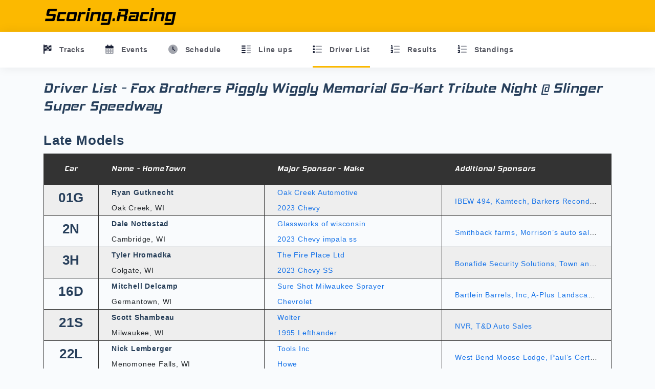

--- FILE ---
content_type: text/html; charset=utf-8
request_url: https://events.scoring.racing/event/nightlydriverlist/584
body_size: 9441
content:
<!DOCTYPE html><html lang=en><head><link type=image/x-icon href="/favicon.ico?v=Fe4qPDv_dAAH2ox9ukmBf3vMLfucR60rUa2oQ7esBiU"><link rel="shortcut icon" type=image/x-icon href="/favicon.ico?v=Fe4qPDv_dAAH2ox9ukmBf3vMLfucR60rUa2oQ7esBiU"><meta http-equiv=X-UA-Compatible content="IE=edge"><meta charset=UTF-8><meta name=viewport content="width=device-width, initial-scale=1"><meta name=description content="Race Event Driver List for Fox Brothers Piggly Wiggly Memorial Go-Kart Tribute Night at Slinger Super Speedway on 8/13/2023 brought to you by Scoring.Racing"><meta name=keywords content="Driver List for Late Models,Super Beez,Legends,Bandoleros,Spectator 1-on-1's on 8/13/2023"><meta property=og:title content="Events List for Local Short Track Racing"><meta property=og:type content=website><meta property=og:locale content=en_US><meta property=og:description content="Schedules, Lineups and Driver Profiles for Local Short Track Racing"><meta property=og:image content='https://events.scoring.racing/img/fb banner v2.png'><meta property=og:image:width content=675><meta property=og:image:height content=250><meta property=og:url content=https://events.scoring.racing/event/nightlydriverlist/584><meta property=fb:app_id content=536594547351271><meta property=og:image:alt content='https://events.scoring.racing/img/fb banner v2.png'><meta name=twitter:card content=summary_large_image><meta name=twitter:site content=@Scoring.Racing><meta name=twitter:creator content=@Scoring.Racing><meta name=twitter:title content="Events List for Local Short Track Racing"><meta name=twitter:description content="Schedules, Lineups and Driver Profiles for Local Short Track Racing"><meta name=twitter:image content='https://events.scoring.racing/img/fb banner v2.png'><link rel=canonical href=//events.scoring.racing/event/nightlydriverlist/584><title>Drivers List Fox Brothers Piggly Wiggly Memorial Go-Kart Tribute Night | 8/13/2023 | Slinger Super Speedway | Scoring.Racing</title><link rel=stylesheet href=//stackpath.bootstrapcdn.com/bootstrap/4.5.0/css/bootstrap.min.css><link href=/sb/public-css.css.v1 rel=stylesheet><link href=/sb/jquery-modal-css.css.v639045763249041514 rel=stylesheet><body><div class=wrapper><div id=header class="sticky clearfix"><div class=main-header data-background-color=yellow><div class=nav-top><div class="container d-flex flex-row"><button class="navbar-toggler sidenav-toggler ml-auto" type=button data-toggle=collapse data-target=collapse aria-expanded=false aria-label="Toggle navigation"> <span class=navbar-toggler-icon> <i class="far fa-bars"></i> </span> </button> <a href=//scoring.racing class="event-logo d-flex align-items-center text-yellow"> <picture><source srcset=/img/logo_black.webp width=260 height=43 alt="" loading=lazy class=img-fluid type=image/webp><img src=/img/logo_black.png width=260 height=43 class=img-fluid alt=""> </picture> </a> <nav class="navbar navbar-header navbar-expand-lg p-0"> </nav></div></div><div class="nav-bottom bg-white"><h3 class="title-menu d-flex d-lg-none"><span class="event-logo d-flex align-items-center text-black">Menu </span> <span class=close-menu> <i class="far fa-times fa-2x"></i></span></h3><div class="container d-flex flex-row"><ul class="nav page-navigation page-navigation-secondary"><li class="nav-item submenu"><a class=nav-link href=/home/tracks> <i class="link-icon fa-duotone fa-flag-checkered"></i> <span class=menu-title>Tracks</span> </a><li class="nav-item submenu"><a class=nav-link href="/"> <i class="link-icon fa-duotone fa-calendar-days"></i> <span class=menu-title>Events</span> </a><li class="nav-item submenu"><a class=nav-link href=/event/schedule/584> <i class="link-icon fa-duotone fa-clock"></i> <span class=menu-title>Schedule</span> </a><li class="nav-item submenu"><a class=nav-link href=/event/lineups/584> <i class="link-icon fa-duotone fa-line-columns"></i> <span class=menu-title>Line ups</span> </a><li class="nav-item submenu active"><a class=nav-link href=/event/nightlydriverlist/584> <i class="link-icon fa-duotone fa-list"></i> <span class=menu-title>Driver List</span> </a><li class="nav-item submenu"><a class=nav-link href=/event/results/584> <i class="link-icon fa-duotone fa-list-ol"></i> <span class=menu-title>Results</span> </a><li class="nav-item submenu"><a class=nav-link href=/home/standings/18> <i class="link-icon fa-duotone fa-list-ol"></i> <span class=menu-title>Standings</span> </a></ul></div></div></div></div><div class=main-panel><div class=container><div class=page-inner><div class="mt-2 mb-4"><h1 class=pb-2 style=font-size:26px>Driver List - Fox Brothers Piggly Wiggly Memorial Go-Kart Tribute Night @ Slinger Super Speedway</h1></div><div class=row><div class="col-lg-12 col-md-12"><div class=di-page style=page-break-inside:avoid;page-break-after:always><div class="panel panel-default"><div class=panel-heading><h3>Late Models</h3></div><div class=panel-body><div class=table-responsive><table id=tblDriver class="table nomargin"><thead><tr><th style=width:35px;white-space:nowrap;text-align:center>Car<th style=white-space:nowrap;min-width:140px>Name - HomeTown<th style=white-space:nowrap;min-width:140px>Major Sponsor - Make<th style=width:auto>Additional Sponsors<tbody><tr><td class=align-middle><h3 style=text-align:center>01G</h3><td class=driver_name><strong>Ryan Gutknecht </strong><br> Oak Creek, WI<td class="align-middle sponsors" style=white-space:nowrap;min-width:140px><div id=make_model-177-1571 class=modal><span class=bold>Oak Creek Automotive &#xD;</span>, 2023 Chevy</div><a style=color:#1572E8 class=sponsors href=#make_model-177-1571 rel=modal:open> <span class=bold>Oak Creek Automotive &#xD;</span><br> 2023 Chevy </a><td class="align-middle sponsors" style="padding-top:5px !important"><div id=sponsor-177-1571 class=modal>IBEW 494, Kamtech, Barkers Reconditioning Specialists, Barricade Flasher Service</div><a style=color:#1572E8 class=sponsors href=#sponsor-177-1571 rel=modal:open> IBEW 494, Kamtech, Barkers Reconditioning Specialists, Barricade Flasher Service </a><tr><td class=align-middle><h3 style=text-align:center>2N</h3><td class=driver_name><strong>Dale Nottestad </strong><br> Cambridge, WI<td class="align-middle sponsors" style=white-space:nowrap;min-width:140px><div id=make_model-177-1908 class=modal><span class=bold>Glassworks of wisconsin&#xD;</span>, 2023 Chevy impala ss</div><a style=color:#1572E8 class=sponsors href=#make_model-177-1908 rel=modal:open> <span class=bold>Glassworks of wisconsin&#xD;</span><br> 2023 Chevy impala ss </a><td class="align-middle sponsors" style="padding-top:5px !important"><div id=sponsor-177-1908 class=modal>Smithback farms, Morrison&#x2019;s auto salvage, Club la mark, Badger realty-Donna larbarge, AFS, Tiry race engines, YST shocks, Pathfinder chassis</div><a style=color:#1572E8 class=sponsors href=#sponsor-177-1908 rel=modal:open> Smithback farms, Morrison&#x2019;s auto salvage, Club la mark, Badger realty-Donna larbarge, AFS, Tiry race engines, YST shocks, Pathfinder chassis </a><tr><td class=align-middle><h3 style=text-align:center>3H</h3><td class=driver_name><strong>Tyler Hromadka </strong><br> Colgate, WI<td class="align-middle sponsors" style=white-space:nowrap;min-width:140px><div id=make_model-177-1574 class=modal><span class=bold>The Fire Place Ltd&#xD;</span>, 2023 Chevy SS</div><a style=color:#1572E8 class=sponsors href=#make_model-177-1574 rel=modal:open> <span class=bold>The Fire Place Ltd&#xD;</span><br> 2023 Chevy SS </a><td class="align-middle sponsors" style="padding-top:5px !important"><div id=sponsor-177-1574 class=modal>Bonafide Security Solutions, Town and Country Beverage Dispensers, Weimer Bearing, Jerry&#x2019;s Certified Service, Pioneer Bowl, NVR Race Engines, IBEW 494, The Mobile Repair Guys, Wire Specialists</div><a style=color:#1572E8 class=sponsors href=#sponsor-177-1574 rel=modal:open> Bonafide Security Solutions, Town and Country Beverage Dispensers, Weimer Bearing, Jerry&#x2019;s Certified Service, Pioneer Bowl, NVR Race Engines, IBEW 494, The Mobile Repair Guys, Wire Specialists </a><tr><td class=align-middle><h3 style=text-align:center>16D</h3><td class=driver_name><strong>Mitchell Delcamp </strong><br> Germantown, WI<td class="align-middle sponsors" style=white-space:nowrap;min-width:140px><div id=make_model-177-1580 class=modal><span class=bold>Sure Shot Milwaukee Sprayer&#xD;</span>, Chevrolet</div><a style=color:#1572E8 class=sponsors href=#make_model-177-1580 rel=modal:open> <span class=bold>Sure Shot Milwaukee Sprayer&#xD;</span><br> Chevrolet </a><td class="align-middle sponsors" style="padding-top:5px !important"><div id=sponsor-177-1580 class=modal>Bartlein Barrels, Inc, A-Plus Landscaping Services, LLC, Motor Masters Racing Equipment, Ram Tool, Inc, Baumann Tree Service LLC, Hair Design by Kira, John&#x27;s CO2, Bright Eyed Productions</div><a style=color:#1572E8 class=sponsors href=#sponsor-177-1580 rel=modal:open> Bartlein Barrels, Inc, A-Plus Landscaping Services, LLC, Motor Masters Racing Equipment, Ram Tool, Inc, Baumann Tree Service LLC, Hair Design by Kira, John&#x27;s CO2, Bright Eyed Productions </a><tr><td class=align-middle><h3 style=text-align:center>21S</h3><td class=driver_name><strong>Scott Shambeau </strong><br> Milwaukee, WI<td class="align-middle sponsors" style=white-space:nowrap;min-width:140px><div id=make_model-177-1581 class=modal><span class=bold>Wolter&#xD;</span>, 1995 Lefthander</div><a style=color:#1572E8 class=sponsors href=#make_model-177-1581 rel=modal:open> <span class=bold>Wolter&#xD;</span><br> 1995 Lefthander </a><td class="align-middle sponsors" style="padding-top:5px !important"><div id=sponsor-177-1581 class=modal>NVR, T&amp;D Auto Sales</div><a style=color:#1572E8 class=sponsors href=#sponsor-177-1581 rel=modal:open> NVR, T&amp;D Auto Sales </a><tr><td class=align-middle><h3 style=text-align:center>22L</h3><td class=driver_name><strong>Nick Lemberger </strong><br> Menomonee Falls, WI<td class="align-middle sponsors" style=white-space:nowrap;min-width:140px><div id=make_model-177-2979 class=modal><span class=bold>Tools Inc&#xD;</span>, Howe</div><a style=color:#1572E8 class=sponsors href=#make_model-177-2979 rel=modal:open> <span class=bold>Tools Inc&#xD;</span><br> Howe </a><td class="align-middle sponsors" style="padding-top:5px !important"><div id=sponsor-177-2979 class=modal>West Bend Moose Lodge, Paul&#x2019;s Certified Auto Repair, Quality Welding, Intrigue Lighting</div><a style=color:#1572E8 class=sponsors href=#sponsor-177-2979 rel=modal:open> West Bend Moose Lodge, Paul&#x2019;s Certified Auto Repair, Quality Welding, Intrigue Lighting </a><tr><td class=align-middle><h3 style=text-align:center>22W</h3><td class=driver_name><strong>Pete Wiedmeyer </strong><br> West Bend, WI<td class="align-middle sponsors" style=white-space:nowrap;min-width:140px><div id=make_model-177-3195 class=modal><span class=bold>DDP Motorsports&#xD;</span>,</div><a style=color:#1572E8 class=sponsors href=#make_model-177-3195 rel=modal:open> <span class=bold>DDP Motorsports&#xD;</span><br> </a><td class="align-middle sponsors" style="padding-top:5px !important"><div id=sponsor-177-3195 class=modal>Wiedmeyer Express</div><a style=color:#1572E8 class=sponsors href=#sponsor-177-3195 rel=modal:open> Wiedmeyer Express </a><tr><td class=align-middle><h3 style=text-align:center>28B</h3><td class=driver_name><strong>Jesse Bernhagen </strong><br> Markesan, WI<td class="align-middle sponsors" style=white-space:nowrap;min-width:140px><div id=make_model-177-1589 class=modal><span class=bold>Jones Dairy Farm - Fort Atkinson &#xD;</span>, 2007 Chevy Monte Carlo</div><a style=color:#1572E8 class=sponsors href=#make_model-177-1589 rel=modal:open> <span class=bold>Jones Dairy Farm - Fort Atkinson &#xD;</span><br> 2007 Chevy Monte Carlo </a><td class="align-middle sponsors" style="padding-top:5px !important"><div id=sponsor-177-1589 class=modal>Doering Lawn Services - Waunakee (Deering), Superheat &amp; Cooling - Markesan, Schulz Transport - Markesan, Eckert Trucking - Markesan, Quade Trucking - Markesan, Mast Agronomy Solutions - Montello, Snowtracks Outdoor Network.com, Schmidt Masonry - Markesan, Hahn Farms - Deforest, Chris&#x27; Floral &amp; Gifts - Markesan, Melchert Sales - Appleton, Circle S Farms - Cambria, Advanced Engine Concepts, Pathfinder Chassis</div><a style=color:#1572E8 class=sponsors href=#sponsor-177-1589 rel=modal:open> Doering Lawn Services - Waunakee (Deering), Superheat &amp; Cooling - Markesan, Schulz Transport - Markesan, Eckert Trucking - Markesan, Quade Trucking - Markesan, Mast Agronomy Solutions - Montello, Snowtracks Outdoor Network.com, Schmidt Masonry - Markesan, Hahn Farms - Deforest, Chris&#x27; Floral &amp; Gifts - Markesan, Melchert Sales - Appleton, Circle S Farms - Cambria, Advanced Engine Concepts, Pathfinder Chassis </a><tr><td class=align-middle><h3 style=text-align:center>31B</h3><td class=driver_name><strong>Billy Braun </strong><br> Wales, WI<td class="align-middle sponsors" style=white-space:nowrap;min-width:140px><div id=make_model-177-1591 class=modal><span class=bold>PD Peterka&#xD;</span>, 1999 Dodge, Charger</div><a style=color:#1572E8 class=sponsors href=#make_model-177-1591 rel=modal:open> <span class=bold>PD Peterka&#xD;</span><br> 1999 Dodge, Charger </a><td class="align-middle sponsors" style="padding-top:5px !important"><div id=sponsor-177-1591 class=modal>Wisconsin Automation, Welder Supply</div><a style=color:#1572E8 class=sponsors href=#sponsor-177-1591 rel=modal:open> Wisconsin Automation, Welder Supply </a><tr><td class=align-middle><h3 style=text-align:center>39P</h3><td class=driver_name><strong>Zach Prunty </strong><br> Allenton, WI<td class="align-middle sponsors" style=white-space:nowrap;min-width:140px><div id=make_model-177-1592 class=modal><span class=bold>All Out Marine&#xD;</span>, 1999 Prunty Performance / Chevy</div><a style=color:#1572E8 class=sponsors href=#make_model-177-1592 rel=modal:open> <span class=bold>All Out Marine&#xD;</span><br> 1999 Prunty Performance / Chevy </a><td class="align-middle sponsors" style="padding-top:5px !important"><div id=sponsor-177-1592 class=modal>Perron Trucking, Bonafide Security Solutions, Transportation Connection, Steger Tech Services, Bill&#x27;s Sporting Goods - Lomira, Lets Get Roasted Pig Roast and Catering, Confections for Any Occasion by Joel, Advanced Auto Parts - Kewaskum, Wine by Jerry Wanty, Behling Racing Equipment, Five Star Race Car Bodies, Wegner Automotive, TD Graphics</div><a style=color:#1572E8 class=sponsors href=#sponsor-177-1592 rel=modal:open> Perron Trucking, Bonafide Security Solutions, Transportation Connection, Steger Tech Services, Bill&#x27;s Sporting Goods - Lomira, Lets Get Roasted Pig Roast and Catering, Confections for Any Occasion by Joel, Advanced Auto Parts - Kewaskum, Wine by Jerry Wanty, Behling Racing Equipment, Five Star Race Car Bodies, Wegner Automotive, TD Graphics </a><tr><td class=align-middle><h3 style=text-align:center>55S</h3><td class=driver_name><strong>Tyler Schley </strong><br> Colgate, WI<td class="align-middle sponsors" style=white-space:nowrap;min-width:140px><div id=make_model-177-1596 class=modal><span class=bold>Truck &amp; Auto Elegance&#xD;</span>, 2015 Pathfinder</div><a style=color:#1572E8 class=sponsors href=#make_model-177-1596 rel=modal:open> <span class=bold>Truck &amp; Auto Elegance&#xD;</span><br> 2015 Pathfinder </a><td class="align-middle sponsors" style="padding-top:5px !important"><div id=sponsor-177-1596 class=modal>Hartford Wine &amp; Spirits, Woody&#x27;s Bar &amp; Grill, Obermeyer&#x27;s 41 Auto Body, Butler Wire &amp; Metal Products, Joe Mama&#x27;s Bar &amp; Grill, Tom Schley Contracting Services</div><a style=color:#1572E8 class=sponsors href=#sponsor-177-1596 rel=modal:open> Hartford Wine &amp; Spirits, Woody&#x27;s Bar &amp; Grill, Obermeyer&#x27;s 41 Auto Body, Butler Wire &amp; Metal Products, Joe Mama&#x27;s Bar &amp; Grill, Tom Schley Contracting Services </a><tr><td class=align-middle><h3 style=text-align:center>61E</h3><td class=driver_name><strong>Jerry Eckhardt </strong><br> Johnson Creek, WI<td class="align-middle sponsors" style=white-space:nowrap;min-width:140px><div id=make_model-177-1598 class=modal><span class=bold>Finish Line Bar &amp; Grill&#xD;</span>, Chevy</div><a style=color:#1572E8 class=sponsors href=#make_model-177-1598 rel=modal:open> <span class=bold>Finish Line Bar &amp; Grill&#xD;</span><br> Chevy </a><td class="align-middle sponsors" style="padding-top:5px !important"><div id=sponsor-177-1598 class=modal>Code 3 Towing, Finish Line Sales &amp; Service, PMF Landscaping, IBEW Local 494, Wolf Pack Appeal, Benninger Concrete Construction, Motor Masters, Bumper to Bumper of Watertown, Up in the Corner Nascar Collectibles</div><a style=color:#1572E8 class=sponsors href=#sponsor-177-1598 rel=modal:open> Code 3 Towing, Finish Line Sales &amp; Service, PMF Landscaping, IBEW Local 494, Wolf Pack Appeal, Benninger Concrete Construction, Motor Masters, Bumper to Bumper of Watertown, Up in the Corner Nascar Collectibles </a><tr><td class=align-middle><h3 style=text-align:center>84V</h3><td class=driver_name><strong>Jacob Vanoskey </strong><br> Hubertus, WI<td class="align-middle sponsors" style=white-space:nowrap;min-width:140px><div id=make_model-177-1503 class=modal><span class=bold>IBEW Local 494 Electrical Union&#xD;</span>, 2017 Chevrolet SS</div><a style=color:#1572E8 class=sponsors href=#make_model-177-1503 rel=modal:open> <span class=bold>IBEW Local 494 Electrical Union&#xD;</span><br> 2017 Chevrolet SS </a><td class="align-middle sponsors" style="padding-top:5px !important"><div id=sponsor-177-1503 class=modal>Bunzels Meat Market &amp; Catering, Keith&#x27;s Marina, D&amp;D Muffler and Tire, Strobels Tree Service, Galliotto Collision, Reed Racing Enterprises</div><a style=color:#1572E8 class=sponsors href=#sponsor-177-1503 rel=modal:open> Bunzels Meat Market &amp; Catering, Keith&#x27;s Marina, D&amp;D Muffler and Tire, Strobels Tree Service, Galliotto Collision, Reed Racing Enterprises </a><tr><td class=align-middle><h3 style=text-align:center>99B</h3><td class=driver_name><strong>Tom Berens </strong><br> Slinger, WI<td class="align-middle sponsors" style=white-space:nowrap;min-width:140px><div id=make_model-177-1604 class=modal><span class=bold></span>, 2022 Chevy</div><a style=color:#1572E8 class=sponsors href=#make_model-177-1604 rel=modal:open> <span class=bold></span><br> 2022 Chevy </a><td class="align-middle sponsors" style="padding-top:5px !important"><div id=sponsor-177-1604 class=modal></div><a style=color:#1572E8 class=sponsors href=#sponsor-177-1604 rel=modal:open> </a></table></div></div></div></div></div></div><div class=row><div class="col-lg-12 col-md-12"><div class=di-page style=page-break-inside:avoid;page-break-after:always><div class="panel panel-default"><div class=panel-heading><h3>Super Beez</h3></div><div class=panel-body><div class=table-responsive><table id=tblDriver class="table nomargin"><thead><tr><th style=width:35px;white-space:nowrap;text-align:center>Car<th style=white-space:nowrap;min-width:140px>Name - HomeTown<th style=white-space:nowrap;min-width:140px>Major Sponsor - Make<th style=width:auto>Additional Sponsors<tbody><tr><td class=align-middle><h3 style=text-align:center>01B</h3><td class=driver_name><strong>Carl Benn </strong><br> Lisbon, WI<td class="align-middle sponsors" style=white-space:nowrap;min-width:140px><div id=make_model-180-1501 class=modal><span class=bold>Brake &amp; Equipment&#xD;</span>, Chevy</div><a style=color:#1572E8 class=sponsors href=#make_model-180-1501 rel=modal:open> <span class=bold>Brake &amp; Equipment&#xD;</span><br> Chevy </a><td class="align-middle sponsors" style="padding-top:5px !important"><div id=sponsor-180-1501 class=modal>PMF Landscape and Supplies, LCM Exteriors</div><a style=color:#1572E8 class=sponsors href=#sponsor-180-1501 rel=modal:open> PMF Landscape and Supplies, LCM Exteriors </a><tr><td class=align-middle><h3 style=text-align:center>8B</h3><td class=driver_name><strong>Todd Buckley </strong><br> West Bend, WI<td class="align-middle sponsors" style=white-space:nowrap;min-width:140px><div id=make_model-180-1657 class=modal><span class=bold>Kirchhayn Auto Parts and Recycling&#xD;</span>, 2003 Chevy</div><a style=color:#1572E8 class=sponsors href=#make_model-180-1657 rel=modal:open> <span class=bold>Kirchhayn Auto Parts and Recycling&#xD;</span><br> 2003 Chevy </a><td class="align-middle sponsors" style="padding-top:5px !important"><div id=sponsor-180-1657 class=modal>American Defense Manufacturing, Racing for Charity - Stars and Stripes Honor Flight, Partners with Paws</div><a style=color:#1572E8 class=sponsors href=#sponsor-180-1657 rel=modal:open> American Defense Manufacturing, Racing for Charity - Stars and Stripes Honor Flight, Partners with Paws </a><tr><td class=align-middle><h3 style=text-align:center>09X</h3><td class=driver_name><strong>Nick Schmidt </strong><br> Watertown, WI<td class="align-middle sponsors" style=white-space:nowrap;min-width:140px><div id=make_model-180-2297 class=modal><span class=bold>PJ&#x27;S Painting&#xD;</span>, 1997 Nissan 200SX</div><a style=color:#1572E8 class=sponsors href=#make_model-180-2297 rel=modal:open> <span class=bold>PJ&#x27;S Painting&#xD;</span><br> 1997 Nissan 200SX </a><td class="align-middle sponsors" style="padding-top:5px !important"><div id=sponsor-180-2297 class=modal>Affordable Seamless Gutters, Mod 4 Mulisha, Dixon Express, Loves Park Auto</div><a style=color:#1572E8 class=sponsors href=#sponsor-180-2297 rel=modal:open> Affordable Seamless Gutters, Mod 4 Mulisha, Dixon Express, Loves Park Auto </a><tr><td class=align-middle><h3 style=text-align:center>11S</h3><td class=driver_name><strong>Rick Schaefer </strong><br> West Bend, WI<td class="align-middle sponsors" style=white-space:nowrap;min-width:140px><div id=make_model-180-1506 class=modal><span class=bold>Strobels Tree Service</span>, 96 Nissan</div><a style=color:#1572E8 class=sponsors href=#make_model-180-1506 rel=modal:open> <span class=bold>Strobels Tree Service</span><br> 96 Nissan </a><td class="align-middle sponsors" style="padding-top:5px !important"><div id=sponsor-180-1506 class=modal></div><a style=color:#1572E8 class=sponsors href=#sponsor-180-1506 rel=modal:open> </a><tr><td class=align-middle><h3 style=text-align:center>14S</h3><td class=driver_name><strong>Albert Strobel </strong><br> Iron Ridge, WI<td class="align-middle sponsors" style=white-space:nowrap;min-width:140px><div id=make_model-180-1658 class=modal><span class=bold></span>,</div><a style=color:#1572E8 class=sponsors href=#make_model-180-1658 rel=modal:open> <span class=bold></span><br> </a><td class="align-middle sponsors" style="padding-top:5px !important"><div id=sponsor-180-1658 class=modal></div><a style=color:#1572E8 class=sponsors href=#sponsor-180-1658 rel=modal:open> </a><tr><td class=align-middle><h3 style=text-align:center>15N</h3><td class=driver_name><strong>Tracy Neu </strong><br> Watertown, WI<td class="align-middle sponsors" style=white-space:nowrap;min-width:140px><div id=make_model-180-1660 class=modal><span class=bold>Rally Time Sports Bar &amp; Grill&#xD;</span>, 2006 Honda Civic</div><a style=color:#1572E8 class=sponsors href=#make_model-180-1660 rel=modal:open> <span class=bold>Rally Time Sports Bar &amp; Grill&#xD;</span><br> 2006 Honda Civic </a><td class="align-middle sponsors" style="padding-top:5px !important"><div id=sponsor-180-1660 class=modal>Inspire Designs LLC, Six08 Graphics, IBEW Local 494, Strobel&#x27;s Tree &amp; Lawn Service</div><a style=color:#1572E8 class=sponsors href=#sponsor-180-1660 rel=modal:open> Inspire Designs LLC, Six08 Graphics, IBEW Local 494, Strobel&#x27;s Tree &amp; Lawn Service </a><tr><td class=align-middle><h3 style=text-align:center>24B</h3><td class=driver_name><strong>Brandon Tackes </strong><br> West Bend, WI<td class="align-middle sponsors" style=white-space:nowrap;min-width:140px><div id=make_model-180-1620 class=modal><span class=bold>PMF Landscape Supply&#xD;</span>, 2006 Chevy Cobalt</div><a style=color:#1572E8 class=sponsors href=#make_model-180-1620 rel=modal:open> <span class=bold>PMF Landscape Supply&#xD;</span><br> 2006 Chevy Cobalt </a><td class="align-middle sponsors" style="padding-top:5px !important"><div id=sponsor-180-1620 class=modal>Heiser Chevrolet, Looking Great Landscape and Lawn, Goedens Auto Body and Towing, Midwest Preferred Insurance Group, KM Hood Cleaning, TD Graphics, Mke to Nash, MWR</div><a style=color:#1572E8 class=sponsors href=#sponsor-180-1620 rel=modal:open> Heiser Chevrolet, Looking Great Landscape and Lawn, Goedens Auto Body and Towing, Midwest Preferred Insurance Group, KM Hood Cleaning, TD Graphics, Mke to Nash, MWR </a><tr><td class=align-middle><h3 style=text-align:center>24M</h3><td class=driver_name><strong>Martin Tackes </strong><br> West Bend, WI<td class="align-middle sponsors" style=white-space:nowrap;min-width:140px><div id=make_model-180-1662 class=modal><span class=bold>Looking Great Landscape and Lawn&#xD;</span>, 04 Chevy Cavalier</div><a style=color:#1572E8 class=sponsors href=#make_model-180-1662 rel=modal:open> <span class=bold>Looking Great Landscape and Lawn&#xD;</span><br> 04 Chevy Cavalier </a><td class="align-middle sponsors" style="padding-top:5px !important"><div id=sponsor-180-1662 class=modal>Goedens Auto Body, PMF Landscape Supply, Heiser Chevrolet, Midwest Preferred Insurance Supply, KM Hood Cleaning, TD Graphics, MKE to NASH, MWR</div><a style=color:#1572E8 class=sponsors href=#sponsor-180-1662 rel=modal:open> Goedens Auto Body, PMF Landscape Supply, Heiser Chevrolet, Midwest Preferred Insurance Supply, KM Hood Cleaning, TD Graphics, MKE to NASH, MWR </a><tr><td class=align-middle><h3 style=text-align:center>25R</h3><td class=driver_name><strong>Paul Reagles </strong><br> Colgate, WI<td class="align-middle sponsors" style=white-space:nowrap;min-width:140px><div id=make_model-180-1663 class=modal><span class=bold>Kristin&#x27;s Krazy Cookies&#xD;</span>, 1992 Honda/Prelude</div><a style=color:#1572E8 class=sponsors href=#make_model-180-1663 rel=modal:open> <span class=bold>Kristin&#x27;s Krazy Cookies&#xD;</span><br> 1992 Honda/Prelude </a><td class="align-middle sponsors" style="padding-top:5px !important"><div id=sponsor-180-1663 class=modal>2 Man Crew</div><a style=color:#1572E8 class=sponsors href=#sponsor-180-1663 rel=modal:open> 2 Man Crew </a><tr><td class=align-middle><h3 style=text-align:center>48K</h3><td class=driver_name><strong>Dale Kiley-Schaefer </strong><br> Allenton, WI<td class="align-middle sponsors" style=white-space:nowrap;min-width:140px><div id=make_model-180-1837 class=modal><span class=bold>Pro4mance</span>, 99 Chevrolet</div><a style=color:#1572E8 class=sponsors href=#make_model-180-1837 rel=modal:open> <span class=bold>Pro4mance</span><br> 99 Chevrolet </a><td class="align-middle sponsors" style="padding-top:5px !important"><div id=sponsor-180-1837 class=modal></div><a style=color:#1572E8 class=sponsors href=#sponsor-180-1837 rel=modal:open> </a><tr><td class=align-middle><h3 style=text-align:center>54P</h3><td class=driver_name><strong>Bob Peters </strong><br> Janesville, WI<td class="align-middle sponsors" style=white-space:nowrap;min-width:140px><div id=make_model-180-2308 class=modal><span class=bold>none</span>, 1991 Acura Integra</div><a style=color:#1572E8 class=sponsors href=#make_model-180-2308 rel=modal:open> <span class=bold>none</span><br> 1991 Acura Integra </a><td class="align-middle sponsors" style="padding-top:5px !important"><div id=sponsor-180-2308 class=modal></div><a style=color:#1572E8 class=sponsors href=#sponsor-180-2308 rel=modal:open> </a><tr><td class=align-middle><h3 style=text-align:center>84G</h3><td class=driver_name><strong>Zach Greer </strong><br> Allenton, WI<td class="align-middle sponsors" style=white-space:nowrap;min-width:140px><div id=make_model-180-1593 class=modal><span class=bold></span>, 2004 Chevy cavalier</div><a style=color:#1572E8 class=sponsors href=#make_model-180-1593 rel=modal:open> <span class=bold></span><br> 2004 Chevy cavalier </a><td class="align-middle sponsors" style="padding-top:5px !important"><div id=sponsor-180-1593 class=modal></div><a style=color:#1572E8 class=sponsors href=#sponsor-180-1593 rel=modal:open> </a><tr><td class=align-middle><h3 style=text-align:center>84H</h3><td class=driver_name><strong>Brian Hillringhouse </strong><br> Oak Creek, WI<td class="align-middle sponsors" style=white-space:nowrap;min-width:140px><div id=make_model-180-1508 class=modal><span class=bold></span>, 2007 Chevy Cobalt</div><a style=color:#1572E8 class=sponsors href=#make_model-180-1508 rel=modal:open> <span class=bold></span><br> 2007 Chevy Cobalt </a><td class="align-middle sponsors" style="padding-top:5px !important"><div id=sponsor-180-1508 class=modal></div><a style=color:#1572E8 class=sponsors href=#sponsor-180-1508 rel=modal:open> </a><tr><td class=align-middle><h3 style=text-align:center>84M</h3><td class=driver_name><strong>Mitchell Strobel </strong><br> Slinger, WI<td class="align-middle sponsors" style=white-space:nowrap;min-width:140px><div id=make_model-180-1659 class=modal><span class=bold></span>,</div><a style=color:#1572E8 class=sponsors href=#make_model-180-1659 rel=modal:open> <span class=bold></span><br> </a><td class="align-middle sponsors" style="padding-top:5px !important"><div id=sponsor-180-1659 class=modal></div><a style=color:#1572E8 class=sponsors href=#sponsor-180-1659 rel=modal:open> </a><tr><td class=align-middle><h3 style=text-align:center>189R</h3><td class=driver_name><strong>Kyle Riedner </strong><br> Lodi, WI<td class="align-middle sponsors" style=white-space:nowrap;min-width:140px><div id=make_model-180-1916 class=modal><span class=bold></span>,</div><a style=color:#1572E8 class=sponsors href=#make_model-180-1916 rel=modal:open> <span class=bold></span><br> </a><td class="align-middle sponsors" style="padding-top:5px !important"><div id=sponsor-180-1916 class=modal></div><a style=color:#1572E8 class=sponsors href=#sponsor-180-1916 rel=modal:open> </a></table></div></div></div></div></div></div><div class=row><div class="col-lg-12 col-md-12"><div class=di-page style=page-break-inside:avoid;page-break-after:always><div class="panel panel-default"><div class=panel-heading><h3>Legends</h3></div><div class=panel-body><div class=table-responsive><table id=tblDriver class="table nomargin"><thead><tr><th style=width:35px;white-space:nowrap;text-align:center>Car<th style=white-space:nowrap;min-width:140px>Name - HomeTown<th style=white-space:nowrap;min-width:140px>Major Sponsor - Make<th style=width:auto>Additional Sponsors<tbody><tr><td class=align-middle><h3 style=text-align:center>5C</h3><td class=driver_name><strong>Lincoln Cain </strong><br> Slinger, WI<td class="align-middle sponsors" style=white-space:nowrap;min-width:140px><div id=make_model-184-1759 class=modal><span class=bold>Falls Auto Parts&#xD;</span>, 2020 Legend</div><a style=color:#1572E8 class=sponsors href=#make_model-184-1759 rel=modal:open> <span class=bold>Falls Auto Parts&#xD;</span><br> 2020 Legend </a><td class="align-middle sponsors" style="padding-top:5px !important"><div id=sponsor-184-1759 class=modal>EZ Dealers, WABAM, Merton Autobody, Bonafide Security Solutions, Lemke Stone, All Pro Asphalt Paving, Aaron Cain Custom Deck Boxes</div><a style=color:#1572E8 class=sponsors href=#sponsor-184-1759 rel=modal:open> EZ Dealers, WABAM, Merton Autobody, Bonafide Security Solutions, Lemke Stone, All Pro Asphalt Paving, Aaron Cain Custom Deck Boxes </a><tr><td class=align-middle><h3 style=text-align:center>7M</h3><td class=driver_name><strong>Benjamin Massman </strong><br> East Troy, WI<td class="align-middle sponsors" style=white-space:nowrap;min-width:140px><div id=make_model-184-2109 class=modal><span class=bold>Massman Family Racing&#xD;</span>, 1937 Chevy Coupe</div><a style=color:#1572E8 class=sponsors href=#make_model-184-2109 rel=modal:open> <span class=bold>Massman Family Racing&#xD;</span><br> 1937 Chevy Coupe </a><td class="align-middle sponsors" style="padding-top:5px !important"><div id=sponsor-184-2109 class=modal>James R Taylor and Sons, Koskinen Eye Clinic</div><a style=color:#1572E8 class=sponsors href=#sponsor-184-2109 rel=modal:open> James R Taylor and Sons, Koskinen Eye Clinic </a><tr><td class=align-middle><h3 style=text-align:center>7P</h3><td class=driver_name><strong>Braxton Paul </strong><br> Hewitt, WI<td class="align-middle sponsors" style=white-space:nowrap;min-width:140px><div id=make_model-184-3193 class=modal><span class=bold>EML&#xD;</span>, 1934 Coupe</div><a style=color:#1572E8 class=sponsors href=#make_model-184-3193 rel=modal:open> <span class=bold>EML&#xD;</span><br> 1934 Coupe </a><td class="align-middle sponsors" style="padding-top:5px !important"><div id=sponsor-184-3193 class=modal>Perry&#x27;s Flooring, Gherke Hoof Care LLC, Village Inn, Susie Q, Village Hearth Catering, Becker Photography</div><a style=color:#1572E8 class=sponsors href=#sponsor-184-3193 rel=modal:open> Perry&#x27;s Flooring, Gherke Hoof Care LLC, Village Inn, Susie Q, Village Hearth Catering, Becker Photography </a><tr><td class=align-middle><h3 style=text-align:center>11S</h3><td class=driver_name><strong>Jacob Stark </strong><br> Palmyra, WI<td class="align-middle sponsors" style=white-space:nowrap;min-width:140px><div id=make_model-184-2896 class=modal><span class=bold>The fine line- Hair salon and barbershop And pioneer service</span>, 2008 37 Chevy coupe</div><a style=color:#1572E8 class=sponsors href=#make_model-184-2896 rel=modal:open> <span class=bold>The fine line- Hair salon and barbershop And pioneer service</span><br> 2008 37 Chevy coupe </a><td class="align-middle sponsors" style="padding-top:5px !important"><div id=sponsor-184-2896 class=modal></div><a style=color:#1572E8 class=sponsors href=#sponsor-184-2896 rel=modal:open> </a><tr><td class=align-middle><h3 style=text-align:center>12B</h3><td class=driver_name><strong>Ayrton Brockhouse </strong><br> Shakopee, MN<td class="align-middle sponsors" style=white-space:nowrap;min-width:140px><div id=make_model-184-1742 class=modal><span class=bold>Brock&#x27;s Flooring&#xD;</span>,</div><a style=color:#1572E8 class=sponsors href=#make_model-184-1742 rel=modal:open> <span class=bold>Brock&#x27;s Flooring&#xD;</span><br> </a><td class="align-middle sponsors" style="padding-top:5px !important"><div id=sponsor-184-1742 class=modal>Great North Legends</div><a style=color:#1572E8 class=sponsors href=#sponsor-184-1742 rel=modal:open> Great North Legends </a><tr><td class=align-middle><h3 style=text-align:center>15H</h3><td class=driver_name><strong>Alex Hartwig </strong><br> Portage, WI<td class="align-middle sponsors" style=white-space:nowrap;min-width:140px><div id=make_model-184-1781 class=modal><span class=bold></span>,</div><a style=color:#1572E8 class=sponsors href=#make_model-184-1781 rel=modal:open> <span class=bold></span><br> </a><td class="align-middle sponsors" style="padding-top:5px !important"><div id=sponsor-184-1781 class=modal></div><a style=color:#1572E8 class=sponsors href=#sponsor-184-1781 rel=modal:open> </a><tr><td class=align-middle><h3 style=text-align:center>18B</h3><td class=driver_name><strong>Ayden Brockhouse </strong><br> Shakopee, MN<td class="align-middle sponsors" style=white-space:nowrap;min-width:140px><div id=make_model-184-1767 class=modal><span class=bold>Brock&#x27;s Flooring&#xD;</span>,</div><a style=color:#1572E8 class=sponsors href=#make_model-184-1767 rel=modal:open> <span class=bold>Brock&#x27;s Flooring&#xD;</span><br> </a><td class="align-middle sponsors" style="padding-top:5px !important"><div id=sponsor-184-1767 class=modal>Great North Legends</div><a style=color:#1572E8 class=sponsors href=#sponsor-184-1767 rel=modal:open> Great North Legends </a><tr><td class=align-middle><h3 style=text-align:center>27S</h3><td class=driver_name><strong>Dillon Schwanbeck </strong><br> Poynette, WI<td class="align-middle sponsors" style=white-space:nowrap;min-width:140px><div id=make_model-184-1747 class=modal><span class=bold>Legends Direct &#xD;</span>, 1934 34 Ford Coupe</div><a style=color:#1572E8 class=sponsors href=#make_model-184-1747 rel=modal:open> <span class=bold>Legends Direct &#xD;</span><br> 1934 34 Ford Coupe </a><td class="align-middle sponsors" style="padding-top:5px !important"><div id=sponsor-184-1747 class=modal>Pro-active engineering, JR Photography, T&amp;S Customs, O&#x27;rileys, Grandma &amp; Grandpa D, Engine Ice, Johnson Family</div><a style=color:#1572E8 class=sponsors href=#sponsor-184-1747 rel=modal:open> Pro-active engineering, JR Photography, T&amp;S Customs, O&#x27;rileys, Grandma &amp; Grandpa D, Engine Ice, Johnson Family </a><tr><td class=align-middle><h3 style=text-align:center>38P</h3><td class=driver_name><strong>Travis Paul </strong><br> Hewitt, WI<td class="align-middle sponsors" style=white-space:nowrap;min-width:140px><div id=make_model-184-3194 class=modal><span class=bold>Big Balls&#xD;</span>,</div><a style=color:#1572E8 class=sponsors href=#make_model-184-3194 rel=modal:open> <span class=bold>Big Balls&#xD;</span><br> </a><td class="align-middle sponsors" style="padding-top:5px !important"><div id=sponsor-184-3194 class=modal>PH PERFORMANCE WATER</div><a style=color:#1572E8 class=sponsors href=#sponsor-184-3194 rel=modal:open> PH PERFORMANCE WATER </a><tr><td class=align-middle><h3 style=text-align:center>67P</h3><td class=driver_name><strong>Spencer Polacek </strong><br> New Berlin, WI<td class="align-middle sponsors" style=white-space:nowrap;min-width:140px><div id=make_model-184-1753 class=modal><span class=bold>Zehnder Management Group&#xD;</span>,</div><a style=color:#1572E8 class=sponsors href=#make_model-184-1753 rel=modal:open> <span class=bold>Zehnder Management Group&#xD;</span><br> </a><td class="align-middle sponsors" style="padding-top:5px !important"><div id=sponsor-184-1753 class=modal>Law Office of Paul Polacek</div><a style=color:#1572E8 class=sponsors href=#sponsor-184-1753 rel=modal:open> Law Office of Paul Polacek </a><tr><td class=align-middle><h3 style=text-align:center>76W</h3><td class=driver_name><strong>Mark Wellman </strong><br> Slinger, WI<td class="align-middle sponsors" style=white-space:nowrap;min-width:140px><div id=make_model-184-1933 class=modal><span class=bold></span>, 1937 Ford Sedan</div><a style=color:#1572E8 class=sponsors href=#make_model-184-1933 rel=modal:open> <span class=bold></span><br> 1937 Ford Sedan </a><td class="align-middle sponsors" style="padding-top:5px !important"><div id=sponsor-184-1933 class=modal></div><a style=color:#1572E8 class=sponsors href=#sponsor-184-1933 rel=modal:open> </a><tr><td class=align-middle><h3 style=text-align:center>97B</h3><td class=driver_name><strong>Jake Baker </strong><br> Saint Paul, MN<td class="align-middle sponsors" style=white-space:nowrap;min-width:140px><div id=make_model-184-3011 class=modal><span class=bold>Jt Baker Company</span>, 1934 Ford sedan</div><a style=color:#1572E8 class=sponsors href=#make_model-184-3011 rel=modal:open> <span class=bold>Jt Baker Company</span><br> 1934 Ford sedan </a><td class="align-middle sponsors" style="padding-top:5px !important"><div id=sponsor-184-3011 class=modal></div><a style=color:#1572E8 class=sponsors href=#sponsor-184-3011 rel=modal:open> </a></table></div></div></div></div></div></div><div class=row><div class="col-lg-12 col-md-12"><div class=di-page style=page-break-inside:avoid;page-break-after:always><div class="panel panel-default"><div class=panel-heading><h3>Bandoleros</h3></div><div class=panel-body><div class=table-responsive><table id=tblDriver class="table nomargin"><thead><tr><th style=width:35px;white-space:nowrap;text-align:center>Car<th style=white-space:nowrap;min-width:140px>Name - HomeTown<th style=white-space:nowrap;min-width:140px>Major Sponsor - Make<th style=width:auto>Additional Sponsors<tbody><tr><td class=align-middle><h3 style=text-align:center>5S</h3><td class=driver_name><strong>Penn Sauter </strong><br> Deforest, WI<td class="align-middle sponsors" style=white-space:nowrap;min-width:140px><div id=make_model-185-1760 class=modal><span class=bold>Don&#x27;s Auto</span>, 21 Chev</div><a style=color:#1572E8 class=sponsors href=#make_model-185-1760 rel=modal:open> <span class=bold>Don&#x27;s Auto</span><br> 21 Chev </a><td class="align-middle sponsors" style="padding-top:5px !important"><div id=sponsor-185-1760 class=modal></div><a style=color:#1572E8 class=sponsors href=#sponsor-185-1760 rel=modal:open> </a><tr><td class=align-middle><h3 style=text-align:center>10B</h3><td class=driver_name><strong>Emily Billings </strong><br> Waterloo, WI<td class="align-middle sponsors" style=white-space:nowrap;min-width:140px><div id=make_model-185-1764 class=modal><span class=bold>Service Specialists&#xD;</span>,</div><a style=color:#1572E8 class=sponsors href=#make_model-185-1764 rel=modal:open> <span class=bold>Service Specialists&#xD;</span><br> </a><td class="align-middle sponsors" style="padding-top:5px !important"><div id=sponsor-185-1764 class=modal>The Fox Bar and Grill, Little Family Daycare, The Engine Shop, Madison Extinguisher Service, Addison</div><a style=color:#1572E8 class=sponsors href=#sponsor-185-1764 rel=modal:open> The Fox Bar and Grill, Little Family Daycare, The Engine Shop, Madison Extinguisher Service, Addison </a><tr><td class=align-middle><h3 style=text-align:center>11S</h3><td class=driver_name><strong>Carter Stein </strong><br> Germantown, WI<td class="align-middle sponsors" style=white-space:nowrap;min-width:140px><div id=make_model-185-1765 class=modal><span class=bold>Yentz Family Chiropractic&#xD;</span>, N/A Bandolero</div><a style=color:#1572E8 class=sponsors href=#make_model-185-1765 rel=modal:open> <span class=bold>Yentz Family Chiropractic&#xD;</span><br> N/A Bandolero </a><td class="align-middle sponsors" style="padding-top:5px !important"><div id=sponsor-185-1765 class=modal>Wendland Nursery</div><a style=color:#1572E8 class=sponsors href=#sponsor-185-1765 rel=modal:open> Wendland Nursery </a><tr><td class=align-middle><h3 style=text-align:center>22T</h3><td class=driver_name><strong>Bentley Thompson </strong><br> West Salem, WI<td class="align-middle sponsors" style=white-space:nowrap;min-width:140px><div id=make_model-185-1769 class=modal><span class=bold>Drink Doc&#xD;</span>,</div><a style=color:#1572E8 class=sponsors href=#make_model-185-1769 rel=modal:open> <span class=bold>Drink Doc&#xD;</span><br> </a><td class="align-middle sponsors" style="padding-top:5px !important"><div id=sponsor-185-1769 class=modal>Pepsi in the 608, Wolter, Inc., Advantage Agri-Service, EPYK Media, Whiskey River Bar &amp; Grill, Contractor Supply of West Salem, ERA Next Level Real Estate, J&amp;L Collectibles, Dahl Manufacturing LLC, Dahl Farms Custom Work, Grandma Barb, Fast Eddie Motorsports, Six08 Graphics</div><a style=color:#1572E8 class=sponsors href=#sponsor-185-1769 rel=modal:open> Pepsi in the 608, Wolter, Inc., Advantage Agri-Service, EPYK Media, Whiskey River Bar &amp; Grill, Contractor Supply of West Salem, ERA Next Level Real Estate, J&amp;L Collectibles, Dahl Manufacturing LLC, Dahl Farms Custom Work, Grandma Barb, Fast Eddie Motorsports, Six08 Graphics </a><tr><td class=align-middle><h3 style=text-align:center>27E</h3><td class=driver_name><strong>Paegan Ellingson </strong><br> Watertown, WI<td class="align-middle sponsors" style=white-space:nowrap;min-width:140px><div id=make_model-185-1773 class=modal><span class=bold>Jerry&#x27;s Auto Repair&#xD;</span>, Bandolero</div><a style=color:#1572E8 class=sponsors href=#make_model-185-1773 rel=modal:open> <span class=bold>Jerry&#x27;s Auto Repair&#xD;</span><br> Bandolero </a><td class="align-middle sponsors" style="padding-top:5px !important"><div id=sponsor-185-1773 class=modal>Cornerstone Security, IBEW 494, My Triple Force Decals, The Garcade, Mantel Machine Products, BK Racing, Oak Creek Automotive, Automatic Transmission Design, Advanced Auto, JM Equipment, Lemberger Motorsports, Glen &amp; Sandy Ellingson, Joseph Ellingson-Screaming Eagles, Doug Ellingson- 1/11 Cav Blackhorse, Patrick Drabick- Retired Navy, Jamie Barcus- Retired Navy, CPL Raymond Vey, SSG Charles Ellingson</div><a style=color:#1572E8 class=sponsors href=#sponsor-185-1773 rel=modal:open> Cornerstone Security, IBEW 494, My Triple Force Decals, The Garcade, Mantel Machine Products, BK Racing, Oak Creek Automotive, Automatic Transmission Design, Advanced Auto, JM Equipment, Lemberger Motorsports, Glen &amp; Sandy Ellingson, Joseph Ellingson-Screaming Eagles, Doug Ellingson- 1/11 Cav Blackhorse, Patrick Drabick- Retired Navy, Jamie Barcus- Retired Navy, CPL Raymond Vey, SSG Charles Ellingson </a><tr><td class=align-middle><h3 style=text-align:center>29O</h3><td class=driver_name><strong>Axel Oldenhoff </strong><br> Lake Mills, WI<td class="align-middle sponsors" style=white-space:nowrap;min-width:140px><div id=make_model-185-1770 class=modal><span class=bold>Ryan&#x2019;s Auto Care- Lake Mills&#xD;</span>, 2017 INEX Bandolero</div><a style=color:#1572E8 class=sponsors href=#make_model-185-1770 rel=modal:open> <span class=bold>Ryan&#x2019;s Auto Care- Lake Mills&#xD;</span><br> 2017 INEX Bandolero </a><td class="align-middle sponsors" style="padding-top:5px !important"><div id=sponsor-185-1770 class=modal>Lake Mills Chiropractic, The Highlands- Lake Mills, Scott Null Racing- Lake Mills, Special Thanks: Grandma &amp; Grandpa Null and the Brabant&#x2019;s-Rock Lake Paint &amp; Repair (Lake Mills), -In Loving Memory of Scott &#x201C;The Cone Guy&#x201D; Kolaske, -In Loving Memory of Randy Liddicoat</div><a style=color:#1572E8 class=sponsors href=#sponsor-185-1770 rel=modal:open> Lake Mills Chiropractic, The Highlands- Lake Mills, Scott Null Racing- Lake Mills, Special Thanks: Grandma &amp; Grandpa Null and the Brabant&#x2019;s-Rock Lake Paint &amp; Repair (Lake Mills), -In Loving Memory of Scott &#x201C;The Cone Guy&#x201D; Kolaske, -In Loving Memory of Randy Liddicoat </a><tr><td class=align-middle><h3 style=text-align:center>44O</h3><td class=driver_name><strong>Markus Obermeyer </strong><br> Union Grove, WI<td class="align-middle sponsors" style=white-space:nowrap;min-width:140px><div id=make_model-185-1771 class=modal><span class=bold>Obermeyer&#x27;s 41 Autobody&#xD;</span>, Bandolero</div><a style=color:#1572E8 class=sponsors href=#make_model-185-1771 rel=modal:open> <span class=bold>Obermeyer&#x27;s 41 Autobody&#xD;</span><br> Bandolero </a><td class="align-middle sponsors" style="padding-top:5px !important"><div id=sponsor-185-1771 class=modal>Bonafide Security Solutions, Subway of Allenton, Restoration Specialists</div><a style=color:#1572E8 class=sponsors href=#sponsor-185-1771 rel=modal:open> Bonafide Security Solutions, Subway of Allenton, Restoration Specialists </a><tr><td class=align-middle><h3 style=text-align:center>62O</h3><td class=driver_name><strong>Ace Oldenhoff </strong><br> Lake Mills, WI<td class="align-middle sponsors" style=white-space:nowrap;min-width:140px><div id=make_model-185-1774 class=modal><span class=bold>Ryan&#x2019;s Auto Care- Lake Mills&#xD;</span>, 2005 INEX Bandolero</div><a style=color:#1572E8 class=sponsors href=#make_model-185-1774 rel=modal:open> <span class=bold>Ryan&#x2019;s Auto Care- Lake Mills&#xD;</span><br> 2005 INEX Bandolero </a><td class="align-middle sponsors" style="padding-top:5px !important"><div id=sponsor-185-1774 class=modal>Lake Mills Chiropractic, The Highlands- Lake Mills, Scott Null Racing- Lake Mills, Special Thanks: Grandma &amp; Grandpa Null and the Brabant&#x2019;s-Rock Lake Paint &amp; Repair (Lake Mills), -In Loving Memory of Scott &#x201C;The Cone Guy&#x201D; Kolaske, -In Loving Memory of Randy Liddicoat</div><a style=color:#1572E8 class=sponsors href=#sponsor-185-1774 rel=modal:open> Lake Mills Chiropractic, The Highlands- Lake Mills, Scott Null Racing- Lake Mills, Special Thanks: Grandma &amp; Grandpa Null and the Brabant&#x2019;s-Rock Lake Paint &amp; Repair (Lake Mills), -In Loving Memory of Scott &#x201C;The Cone Guy&#x201D; Kolaske, -In Loving Memory of Randy Liddicoat </a><tr><td class=align-middle><h3 style=text-align:center>71T</h3><td class=driver_name><strong>McKenna Turner </strong><br> Pewaukee, WI<td class="align-middle sponsors" style=white-space:nowrap;min-width:140px><div id=make_model-185-1776 class=modal><span class=bold></span>, 07 Bandolero</div><a style=color:#1572E8 class=sponsors href=#make_model-185-1776 rel=modal:open> <span class=bold></span><br> 07 Bandolero </a><td class="align-middle sponsors" style="padding-top:5px !important"><div id=sponsor-185-1776 class=modal></div><a style=color:#1572E8 class=sponsors href=#sponsor-185-1776 rel=modal:open> </a><tr><td class=align-middle><h3 style=text-align:center>93O</h3><td class=driver_name><strong>Mason Obermeyer </strong><br> Union Grove, WI<td class="align-middle sponsors" style=white-space:nowrap;min-width:140px><div id=make_model-185-1779 class=modal><span class=bold>Obermeyer&#x27;s 41 Autobody&#xD;</span>, Bandolero</div><a style=color:#1572E8 class=sponsors href=#make_model-185-1779 rel=modal:open> <span class=bold>Obermeyer&#x27;s 41 Autobody&#xD;</span><br> Bandolero </a><td class="align-middle sponsors" style="padding-top:5px !important"><div id=sponsor-185-1779 class=modal>Bonafide Security Solutions, Subway of Allenton, Restoration Specialists</div><a style=color:#1572E8 class=sponsors href=#sponsor-185-1779 rel=modal:open> Bonafide Security Solutions, Subway of Allenton, Restoration Specialists </a><tr><td class=align-middle><h3 style=text-align:center>126K</h3><td class=driver_name><strong>Gage Kubicz </strong><br> Whitewater, WI<td class="align-middle sponsors" style=white-space:nowrap;min-width:140px><div id=make_model-185-3192 class=modal><span class=bold>G&amp;G lawn service</span>,</div><a style=color:#1572E8 class=sponsors href=#make_model-185-3192 rel=modal:open> <span class=bold>G&amp;G lawn service</span><br> </a><td class="align-middle sponsors" style="padding-top:5px !important"><div id=sponsor-185-3192 class=modal></div><a style=color:#1572E8 class=sponsors href=#sponsor-185-3192 rel=modal:open> </a><tr><td class=align-middle><h3 style=text-align:center>707G</h3><td class=driver_name><strong>Hunter Graham </strong><br> West Bend, WI<td class="align-middle sponsors" style=white-space:nowrap;min-width:140px><div id=make_model-185-1780 class=modal><span class=bold></span>, INEX Bandolero</div><a style=color:#1572E8 class=sponsors href=#make_model-185-1780 rel=modal:open> <span class=bold></span><br> INEX Bandolero </a><td class="align-middle sponsors" style="padding-top:5px !important"><div id=sponsor-185-1780 class=modal></div><a style=color:#1572E8 class=sponsors href=#sponsor-185-1780 rel=modal:open> </a></table></div></div></div></div></div></div><div class=row><div class="col-lg-12 col-md-12"><div class=di-page style=page-break-inside:avoid;page-break-after:always><div class="panel panel-default"><div class=panel-heading><h3>Spectator 1-on-1&#x27;s</h3></div><div class=panel-body><div class=table-responsive><table id=tblDriver class="table nomargin"><thead><tr><th style=width:35px;white-space:nowrap;text-align:center>Car<th style=white-space:nowrap;min-width:140px>Name - HomeTown<th style=white-space:nowrap;min-width:140px>Major Sponsor - Make<th style=width:auto>Additional Sponsors<tbody><tr><td class=align-middle><h3 style=text-align:center>813</h3><td class=driver_name><strong>Paul Elertson </strong><br> Green Bay, WI<td class="align-middle sponsors" style=white-space:nowrap;min-width:140px><div id=make_model-188-3196 class=modal><span class=bold></span>,</div><a style=color:#1572E8 class=sponsors href=#make_model-188-3196 rel=modal:open> <span class=bold></span><br> </a><td class="align-middle sponsors" style="padding-top:5px !important"><div id=sponsor-188-3196 class=modal></div><a style=color:#1572E8 class=sponsors href=#sponsor-188-3196 rel=modal:open> </a></table></div></div></div></div></div></div></div></div></div></div><script integrity="sha256-9/aliU8dGd2tb6OSsuzixeV4y/faTqgFtohetphbbj0=" crossorigin=anonymous src=//code.jquery.com/jquery-3.5.1.min.js></script><script integrity="sha256-TAzGN4WNZQPLqSYvi+dXQMKehTYFoVOnveRqbi42frA=" crossorigin=anonymous src=//cdn.jsdelivr.net/npm/jquery-validation@1.19.3/dist/jquery.validate.min.js></script><script integrity="sha256-H8OdhvNWpxCHXd9Osw8R7yOsWj9CQKGDMlujYVBsYMw=" crossorigin=anonymous src=//cdn.jsdelivr.net/npm/jquery-validation-unobtrusive@3.2.12/dist/jquery.validate.unobtrusive.min.js></script><script integrity="sha256-nuL8/2cJ5NDSSwnKD8VqreErSWHtnEP9E7AySL+1ev4=" crossorigin=anonymous src=//cdn.jsdelivr.net/npm/bootstrap@3.4.1/dist/js/bootstrap.min.js></script><script integrity="sha512-ItxxoEY06ABAFP06Fs/zOZBrcklVE44n1H9rJLxWr60lIDcVKRzudH2awfIXF5GC1M7ifg2K5MDoKNEhEecVaA==" crossorigin=anonymous referrerpolicy=no-referrer src=//cdnjs.cloudflare.com/ajax/libs/popper.js/1.12.6/umd/popper.min.js></script><script crossorigin=anonymous src=//kit.fontawesome.com/ca3490c569.js></script><script src=//stackpath.bootstrapcdn.com/bootstrap/4.5.0/js/bootstrap.bundle.min.js></script><script src=/sb/atlantis2-js.js.v639045763249041514></script><script src=/sb/jquery-modal-js.js.v639045763249041514></script><script>$(document).ready(function(){$('tbody.ui-sortable').unbind("mousedown");$("#tblDriver tbody tr").each(function(){$('div.modal',this).each(function(){var value=$(this).text();if(value.length>0){var test=value.split(', ');$(this).html(test.join('<br />'));}})})});</script><script async src="//www.googletagmanager.com/gtag/js?id=G-M6WC7FHT0Y"></script><script>window.dataLayer=window.dataLayer||[];function gtag(){dataLayer.push(arguments);}
gtag('js',new Date());gtag('config','G-M6WC7FHT0Y');</script><script>var _paq=window._paq=window._paq||[];_paq.push(['trackPageView']);_paq.push(['enableLinkTracking']);(function(){var u="https://dzll.onl/";_paq.push(['setTrackerUrl',u+'matomo.php']);_paq.push(['setSiteId','5']);var d=document,g=d.createElement('script'),s=d.getElementsByTagName('script')[0];g.async=true;g.src=u+'matomo.js';s.parentNode.insertBefore(g,s);})();</script>

--- FILE ---
content_type: text/javascript
request_url: https://events.scoring.racing/sb/atlantis2-js.js.v639045763249041514
body_size: 2095
content:
"use strict";function layoutsColors(){$(".sidebar").is("[data-background-color]")?$("html").addClass("sidebar-color"):$("html").removeClass("sidebar-color")}function customBackgroundColor(){$('*[data-background-color="custom"]').each(function(){$(this).is("[custom-color]")?($(this).css("background",$(this).attr("custom-color")),$(this).children(".nav-top").length>0&&$(this).children(".nav-top").css("background",$(this).attr("custom-color"))):$(this).is("[custom-background]")&&($(this).css("background-image","url("+$(this).attr("custom-background")+")"),$(this).children(".nav-top").length>0&&$(this).children(".nav-top").css("background-image","url("+$(this).attr("custom-background")+")"))})}function fixedMainHeader(){var n=0,t=5;$(window).bind("scroll",function(){var i=$(this).scrollTop(),r=$(".main-header").outerHeight()+150;Math.abs(n-i)<=t||(i>n&&i>r?$(".main-header").removeClass("up"):i+$(window).height()<$(document).height()&&$(".main-header").addClass("up"),$(window).scrollTop()>r?$(".main-header").addClass("fixed"):($(".main-header").removeClass("fixed"),$(".main-header").removeClass("up")),n=i)})}function legendClickCallback(n){var t;for(n=n||window.event,t=n.target||n.srcElement;t.nodeName!=="LI";)t=t.parentElement;var r=t.parentElement,f=parseInt(r.classList[0].split("-")[0],10),i=Chart.instances[f],u=Array.prototype.slice.call(r.children).indexOf(t);i.legend.options.onClick.call(i,n,i.legend.legendItems[u]);i.isDatasetVisible(u)?t.classList.remove("hidden"):t.classList.add("hidden")}function readURL(n){if(n.files&&n.files[0]){var t=new FileReader;t.onload=function(t){$(n).parent(".input-file-image").find(".img-upload-preview").attr("src",t.target.result)};t.readAsDataURL(n.files[0])}}function showPassword(n){var t=$(n).parent().find("input");t.attr("type")==="password"?t.attr("type","text"):t.attr("type","password")}function changeContainer(){showSignIn==!0?containerSignIn.css("display","block"):containerSignIn.css("display","none");showSignUp==!0?containerSignUp.css("display","block"):containerSignUp.css("display","none")}function showPosition(n){var t=document.getElementById("weather");t.src=`https://embed.windy.com/embed2.html?lat=${n.coords.latitude}&lon=${n.coords.longitude}&width=1250&height=850&zoom=12&level=surface&overlay=radar&product=radar&menu=&message=false&marker=false&calendar=now&pressure=&type=map&location=coordinates&detail=&metricWind=mph&metricTemp=%C2%B0F&radarRange=-1`}var navItemClicked;$(".nav-search .input-group > input").focus(function(){$(this).parents().eq(2).addClass("focus")}).blur(function(){$(this).parents().eq(2).removeClass("focus")});$(function(){$('[data-toggle="tooltip"]').tooltip();$('[data-toggle="popover"]').popover();layoutsColors();customBackgroundColor();fixedMainHeader()});$(document).ready(function(){var c,l,a,v,y,p,w,b,k,n,h,i,f,ut,r;$(".btn-refresh-card").on("click",function(){var n=$(this).parents(".card");n.length&&(n.addClass("is-loading"),setTimeout(function(){n.removeClass("is-loading")},3e3))});c=$(".sidebar .scrollbar");c.length>0&&c.scrollbar();l=$(".main-panel .content-scroll");l.length>0&&l.scrollbar();a=$(".messages-scroll.scrollbar-outer");a.length>0&&a.scrollbar();v=$(".tasks-scroll.scrollbar-outer");v.length>0&&v.scrollbar();y=$(".quick-scroll");y.length>0&&y.scrollbar();p=$(".message-notif-scroll");p.length>0&&p.scrollbar();w=$(".notif-scroll");w.length>0&&w.scrollbar();b=$(".quick-actions-scroll");b.length>0&&b.scrollbar();k=$(".dropdown-user-scroll");k.length>0&&k.scrollbar();$("#search-nav").on("shown.bs.collapse",function(){$(".nav-search .form-control").focus()});var nt=!1,tt=!1,it=!1,d=!1,rt=!1,t=0,u=0,g=0,e=0,o=0,s=0;if(!nt&&$(".sidenav-toggler").length){n=$(".sidenav-toggler");n.on("click",function(){t==1?($("html").removeClass("nav_open"),$(".body-overlay").remove(),n.removeClass("toggled"),t=0):($("html").addClass("nav_open"),$('<div class="body-overlay"><\/div>').insertAfter(".nav-bottom"),n.addClass("toggled"),t=1)});$(".wrapper").mouseup(function(i){var r=$(".nav-bottom");i.target.className==r.attr("class")||r.has(i.target).length||($("html").removeClass("nav_open"),$(".body-overlay").remove(),n.removeClass("toggled"),t=0)});$(".nav-bottom .close-menu").on("click",function(){$("html").removeClass("nav_open");$(".body-overlay").remove();n.removeClass("toggled");t=0});nt=!0}if(!tt&&$(".sidenav-toggler2").length){n=$(".sidenav-toggler2");n.on("click",function(){t==1?($("html").removeClass("nav_open"),$(".body-overlay").remove(),n.removeClass("toggled"),t=0):($("html").addClass("nav_open"),$('<div class="body-overlay"><\/div>').insertAfter(".page-navigation"),n.addClass("toggled"),t=1)});$(".wrapper").mouseup(function(i){var r=$(".navbar-header-left");i.target.className==r.attr("class")||r.has(i.target).length||($("html").removeClass("nav_open"),$(".body-overlay").remove(),n.removeClass("toggled"),t=0)});$(".page-navigation .close-menu").on("click",function(){$("html").removeClass("nav_open");$(".body-overlay").remove();n.removeClass("toggled");t=0});tt=!0}if(!u){n=$(".quick-sidebar-toggler");n.on("click",function(){t==1?($("html").removeClass("quick_sidebar_open"),$(".quick-sidebar-overlay").remove(),n.removeClass("toggled"),u=0):($("html").addClass("quick_sidebar_open"),n.addClass("toggled"),$('<div class="quick-sidebar-overlay"><\/div>').insertAfter(".quick-sidebar"),u=1)});$(".wrapper").mouseup(function(n){var t=$(".quick-sidebar");n.target.className==t.attr("class")||t.has(n.target).length||($("html").removeClass("quick_sidebar_open"),$(".quick-sidebar-toggler").removeClass("toggled"),$(".quick-sidebar-overlay").remove(),u=0)});$(".close-quick-sidebar").on("click",function(){$("html").removeClass("quick_sidebar_open");$(".quick-sidebar-toggler").removeClass("toggled");$(".quick-sidebar-overlay").remove();u=0});u=!0}if(!it){h=$(".topbar-toggler");h.on("click",function(){g==1?($("html").removeClass("topbar_open"),h.removeClass("toggled"),g=0):($("html").addClass("topbar_open"),h.addClass("toggled"),g=1)});it=!0}if(!d){i=$(".toggle-sidebar");$(".wrapper").hasClass("sidebar_minimize")&&(e=1,i.addClass("toggled"),i.html('<i class="icon-options-vertical"><\/i>'));i.on("click",function(){e==1?($(".wrapper").removeClass("sidebar_minimize"),i.removeClass("toggled"),i.html('<i class="icon-menu"><\/i>'),e=0):($(".wrapper").addClass("sidebar_minimize"),i.addClass("toggled"),i.html('<i class="icon-options-vertical"><\/i>'),e=1);$(window).resize()});d=!0}if(!rt){f=$(".page-sidebar-toggler");f.on("click",function(){o==1?($("html").removeClass("pagesidebar_open"),f.removeClass("toggled"),o=0):($("html").addClass("pagesidebar_open"),f.addClass("toggled"),o=1)});ut=$(".page-sidebar .back");ut.on("click",function(){$("html").removeClass("pagesidebar_open");f.removeClass("toggled");o=0});rt=!0}if(1){r=$(".sidenav-overlay-toggler");$(".wrapper").hasClass("is-show")&&(s=1,r.addClass("toggled"),r.html('<i class="icon-options-vertical"><\/i>'));r.on("click",function(){s==1?($(".wrapper").removeClass("is-show"),r.removeClass("toggled"),r.html('<i class="icon-menu"><\/i>'),s=0):($(".wrapper").addClass("is-show"),r.addClass("toggled"),r.html('<i class="icon-options-vertical"><\/i>'),s=1);$(window).resize()});d=!0}$(".sidebar").hover(function(){$(".wrapper").hasClass("sidebar_minimize")&&$(".wrapper").addClass("sidebar_minimize_hover")},function(){$(".wrapper").hasClass("sidebar_minimize")&&$(".wrapper").removeClass("sidebar_minimize_hover")});$(".messages-contact .user a").on("click",function(){$(".tab-chat").addClass("show-chat")});$(".messages-wrapper .return").on("click",function(){$(".tab-chat").removeClass("show-chat")});$('[data-select="checkbox"]').change(function(){var n=$(this).attr("data-target");$(n).prop("checked",$(this).prop("checked"))});$(".form-group-default .form-control").focus(function(){$(this).parent().addClass("active")}).blur(function(){$(this).parent().removeClass("active")})});navItemClicked=$(".page-navigation > .nav-item");navItemClicked.on("click",function(){window.matchMedia("(max-width: 991px)").matches&&($(this).hasClass("show-submenu")?$(this).removeClass("show-submenu"):(navItemClicked.removeClass("show-submenu"),$(this).addClass("show-submenu")))});$('.input-file-image input[type="file"').change(function(){readURL(this)});$(".show-password").on("click",function(){showPassword(this)});var containerSignIn=$(".container-login"),containerSignUp=$(".container-signup"),showSignIn=!0,showSignUp=!1;$("#show-signup").on("click",function(){showSignUp=!0;showSignIn=!1;changeContainer()});$("#show-signin").on("click",function(){showSignUp=!1;showSignIn=!0;changeContainer()});changeContainer();$(".form-floating-label .form-control").keyup(function(){$(this).val()!==""?$(this).addClass("filled"):$(this).removeClass("filled")});
//# sourceMappingURL=/sb/nmap/atlantis2-js.js.v639045763249041514